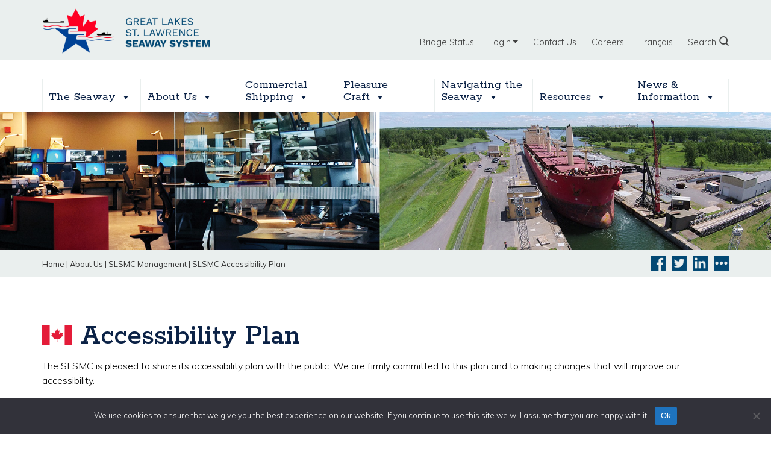

--- FILE ---
content_type: text/html; charset=UTF-8
request_url: https://greatlakes-seaway.com/en/about-us/slsmc-management/slsmc-accessibility-plan/
body_size: 14314
content:
<!DOCTYPE html>
<html lang="en-US">
<head>	
	<!-- Google tag (gtag.js) 20230519 mma --> 
<script async src="https://www.googletagmanager.com/gtag/js?id=G-5HLFBJXJY2"> </script>

<script> window.dataLayer = window.dataLayer || []; function gtag(){dataLayer.push(arguments);} 
gtag('js', new Date()); 
 gtag('config', 'G-5HLFBJXJY2');  </script>	
	
	
    <meta charset="UTF-8">
    
	<meta name="viewport" content="width=device-width, initial-scale=1, shrink-to-fit=no">

    <meta name="google-site-verification" content="UiF72K1grqVEviV8NcD8vZj7d_AWn3qQIK2Ogca6BnU" />

            <meta property="og:image" content="https://greatlakes-seaway.com/wp-content/uploads/2022/01/slsmc_log200.jpg" />
    
            <meta property="twitter:image" content="https://greatlakes-seaway.com/wp-content/uploads/2022/01/slsmc_log200.jpg" />
    
    <link rel="profile" href="http://gmpg.org/xfn/11">
    <script src="//platform-api.sharethis.com/js/sharethis.js#property=#{property?._id}&product=custom-share-buttons"></script>
	<meta name='robots' content='index, follow, max-image-preview:large, max-snippet:-1, max-video-preview:-1' />
	<style>img:is([sizes="auto" i], [sizes^="auto," i]) { contain-intrinsic-size: 3000px 1500px }</style>
	
	<!-- This site is optimized with the Yoast SEO plugin v26.7 - https://yoast.com/wordpress/plugins/seo/ -->
	<title>SLSMC Accessibility Plan - Great Lakes St. Lawrence Seaway System</title>
	<meta name="description" content="The SLSMC is pleased to share its accessibility plan with the public. We are firmly committed to this plan and to making changes that will improve our" />
	<link rel="canonical" href="https://greatlakes-seaway.com/en/about-us/slsmc-management/slsmc-accessibility-plan/" />
	<meta property="og:locale" content="en_US" />
	<meta property="og:type" content="article" />
	<meta property="og:title" content="SLSMC Accessibility Plan - Great Lakes St. Lawrence Seaway System" />
	<meta property="og:description" content="The SLSMC is pleased to share its accessibility plan with the public. We are firmly committed to this plan and to making changes that will improve our" />
	<meta property="og:url" content="https://greatlakes-seaway.com/en/about-us/slsmc-management/slsmc-accessibility-plan/" />
	<meta property="og:site_name" content="Great Lakes St. Lawrence Seaway System" />
	<meta property="article:modified_time" content="2025-06-02T13:22:13+00:00" />
	<meta property="og:image" content="https://greatlakes-seaway.com/wp-content/uploads/2022/01/slsmc_log200.jpg" />
	<meta property="og:image:width" content="240" />
	<meta property="og:image:height" content="242" />
	<meta property="og:image:type" content="image/jpeg" />
	<meta name="twitter:card" content="summary_large_image" />
	<meta name="twitter:image" content="https://greatlakes-seaway.com/wp-content/uploads/2022/01/slsmc_log200.jpg" />
	<meta name="twitter:label1" content="Est. reading time" />
	<meta name="twitter:data1" content="1 minute" />
	<script type="application/ld+json" class="yoast-schema-graph">{"@context":"https://schema.org","@graph":[{"@type":"WebPage","@id":"https://greatlakes-seaway.com/en/about-us/slsmc-management/slsmc-accessibility-plan/","url":"https://greatlakes-seaway.com/en/about-us/slsmc-management/slsmc-accessibility-plan/","name":"SLSMC Accessibility Plan - Great Lakes St. Lawrence Seaway System","isPartOf":{"@id":"https://grandslacs-voiemaritime.com/en/#website"},"datePublished":"2023-05-25T17:00:07+00:00","dateModified":"2025-06-02T13:22:13+00:00","description":"The SLSMC is pleased to share its accessibility plan with the public. We are firmly committed to this plan and to making changes that will improve our","breadcrumb":{"@id":"https://greatlakes-seaway.com/en/about-us/slsmc-management/slsmc-accessibility-plan/#breadcrumb"},"inLanguage":"en-US","potentialAction":[{"@type":"ReadAction","target":["https://greatlakes-seaway.com/en/about-us/slsmc-management/slsmc-accessibility-plan/"]}]},{"@type":"BreadcrumbList","@id":"https://greatlakes-seaway.com/en/about-us/slsmc-management/slsmc-accessibility-plan/#breadcrumb","itemListElement":[{"@type":"ListItem","position":1,"name":"Home","item":"https://grandslacs-voiemaritime.com/en/"},{"@type":"ListItem","position":2,"name":"About Us","item":"https://greatlakes-seaway.com/en/about-us/"},{"@type":"ListItem","position":3,"name":"SLSMC Management","item":"https://greatlakes-seaway.com/en/about-us/slsmc-management/"},{"@type":"ListItem","position":4,"name":"SLSMC Accessibility Plan"}]},{"@type":"WebSite","@id":"https://grandslacs-voiemaritime.com/en/#website","url":"https://grandslacs-voiemaritime.com/en/","name":"Great Lakes St. Lawrence Seaway System","description":"","publisher":{"@id":"https://grandslacs-voiemaritime.com/en/#organization"},"potentialAction":[{"@type":"SearchAction","target":{"@type":"EntryPoint","urlTemplate":"https://grandslacs-voiemaritime.com/en/?s={search_term_string}"},"query-input":{"@type":"PropertyValueSpecification","valueRequired":true,"valueName":"search_term_string"}}],"inLanguage":"en-US"},{"@type":"Organization","@id":"https://grandslacs-voiemaritime.com/en/#organization","name":"Great Lakes St. Lawrence Seaway System","url":"https://grandslacs-voiemaritime.com/en/","logo":{"@type":"ImageObject","inLanguage":"en-US","@id":"https://grandslacs-voiemaritime.com/en/#/schema/logo/image/","url":"https://grandslacs-voiemaritime.com/wp-content/uploads/2020/06/800x230-logo-en.png","contentUrl":"https://grandslacs-voiemaritime.com/wp-content/uploads/2020/06/800x230-logo-en.png","width":800,"height":230,"caption":"Great Lakes St. Lawrence Seaway System"},"image":{"@id":"https://grandslacs-voiemaritime.com/en/#/schema/logo/image/"}}]}</script>
	<!-- / Yoast SEO plugin. -->


<link rel='dns-prefetch' href='//use.fontawesome.com' />
<link rel="alternate" type="application/rss+xml" title="Great Lakes St. Lawrence Seaway System &raquo; Feed" href="https://greatlakes-seaway.com/en/feed/" />
<script type="text/javascript">
/* <![CDATA[ */
window._wpemojiSettings = {"baseUrl":"https:\/\/s.w.org\/images\/core\/emoji\/16.0.1\/72x72\/","ext":".png","svgUrl":"https:\/\/s.w.org\/images\/core\/emoji\/16.0.1\/svg\/","svgExt":".svg","source":{"concatemoji":"https:\/\/greatlakes-seaway.com\/wp-includes\/js\/wp-emoji-release.min.js?ver=6.8.3"}};
/*! This file is auto-generated */
!function(s,n){var o,i,e;function c(e){try{var t={supportTests:e,timestamp:(new Date).valueOf()};sessionStorage.setItem(o,JSON.stringify(t))}catch(e){}}function p(e,t,n){e.clearRect(0,0,e.canvas.width,e.canvas.height),e.fillText(t,0,0);var t=new Uint32Array(e.getImageData(0,0,e.canvas.width,e.canvas.height).data),a=(e.clearRect(0,0,e.canvas.width,e.canvas.height),e.fillText(n,0,0),new Uint32Array(e.getImageData(0,0,e.canvas.width,e.canvas.height).data));return t.every(function(e,t){return e===a[t]})}function u(e,t){e.clearRect(0,0,e.canvas.width,e.canvas.height),e.fillText(t,0,0);for(var n=e.getImageData(16,16,1,1),a=0;a<n.data.length;a++)if(0!==n.data[a])return!1;return!0}function f(e,t,n,a){switch(t){case"flag":return n(e,"\ud83c\udff3\ufe0f\u200d\u26a7\ufe0f","\ud83c\udff3\ufe0f\u200b\u26a7\ufe0f")?!1:!n(e,"\ud83c\udde8\ud83c\uddf6","\ud83c\udde8\u200b\ud83c\uddf6")&&!n(e,"\ud83c\udff4\udb40\udc67\udb40\udc62\udb40\udc65\udb40\udc6e\udb40\udc67\udb40\udc7f","\ud83c\udff4\u200b\udb40\udc67\u200b\udb40\udc62\u200b\udb40\udc65\u200b\udb40\udc6e\u200b\udb40\udc67\u200b\udb40\udc7f");case"emoji":return!a(e,"\ud83e\udedf")}return!1}function g(e,t,n,a){var r="undefined"!=typeof WorkerGlobalScope&&self instanceof WorkerGlobalScope?new OffscreenCanvas(300,150):s.createElement("canvas"),o=r.getContext("2d",{willReadFrequently:!0}),i=(o.textBaseline="top",o.font="600 32px Arial",{});return e.forEach(function(e){i[e]=t(o,e,n,a)}),i}function t(e){var t=s.createElement("script");t.src=e,t.defer=!0,s.head.appendChild(t)}"undefined"!=typeof Promise&&(o="wpEmojiSettingsSupports",i=["flag","emoji"],n.supports={everything:!0,everythingExceptFlag:!0},e=new Promise(function(e){s.addEventListener("DOMContentLoaded",e,{once:!0})}),new Promise(function(t){var n=function(){try{var e=JSON.parse(sessionStorage.getItem(o));if("object"==typeof e&&"number"==typeof e.timestamp&&(new Date).valueOf()<e.timestamp+604800&&"object"==typeof e.supportTests)return e.supportTests}catch(e){}return null}();if(!n){if("undefined"!=typeof Worker&&"undefined"!=typeof OffscreenCanvas&&"undefined"!=typeof URL&&URL.createObjectURL&&"undefined"!=typeof Blob)try{var e="postMessage("+g.toString()+"("+[JSON.stringify(i),f.toString(),p.toString(),u.toString()].join(",")+"));",a=new Blob([e],{type:"text/javascript"}),r=new Worker(URL.createObjectURL(a),{name:"wpTestEmojiSupports"});return void(r.onmessage=function(e){c(n=e.data),r.terminate(),t(n)})}catch(e){}c(n=g(i,f,p,u))}t(n)}).then(function(e){for(var t in e)n.supports[t]=e[t],n.supports.everything=n.supports.everything&&n.supports[t],"flag"!==t&&(n.supports.everythingExceptFlag=n.supports.everythingExceptFlag&&n.supports[t]);n.supports.everythingExceptFlag=n.supports.everythingExceptFlag&&!n.supports.flag,n.DOMReady=!1,n.readyCallback=function(){n.DOMReady=!0}}).then(function(){return e}).then(function(){var e;n.supports.everything||(n.readyCallback(),(e=n.source||{}).concatemoji?t(e.concatemoji):e.wpemoji&&e.twemoji&&(t(e.twemoji),t(e.wpemoji)))}))}((window,document),window._wpemojiSettings);
/* ]]> */
</script>
<link rel='stylesheet' id='mp-theme-css' href='https://greatlakes-seaway.com/wp-content/plugins/memberpress/css/ui/theme.css?ver=1.12.11' type='text/css' media='all' />
<style id='wp-emoji-styles-inline-css' type='text/css'>

	img.wp-smiley, img.emoji {
		display: inline !important;
		border: none !important;
		box-shadow: none !important;
		height: 1em !important;
		width: 1em !important;
		margin: 0 0.07em !important;
		vertical-align: -0.1em !important;
		background: none !important;
		padding: 0 !important;
	}
</style>
<link rel='stylesheet' id='wp-block-library-css' href='https://greatlakes-seaway.com/wp-includes/css/dist/block-library/style.min.css?ver=6.8.3' type='text/css' media='all' />
<style id='classic-theme-styles-inline-css' type='text/css'>
/*! This file is auto-generated */
.wp-block-button__link{color:#fff;background-color:#32373c;border-radius:9999px;box-shadow:none;text-decoration:none;padding:calc(.667em + 2px) calc(1.333em + 2px);font-size:1.125em}.wp-block-file__button{background:#32373c;color:#fff;text-decoration:none}
</style>
<link rel='stylesheet' id='wp-components-css' href='https://greatlakes-seaway.com/wp-includes/css/dist/components/style.min.css?ver=6.8.3' type='text/css' media='all' />
<link rel='stylesheet' id='wp-preferences-css' href='https://greatlakes-seaway.com/wp-includes/css/dist/preferences/style.min.css?ver=6.8.3' type='text/css' media='all' />
<link rel='stylesheet' id='wp-block-editor-css' href='https://greatlakes-seaway.com/wp-includes/css/dist/block-editor/style.min.css?ver=6.8.3' type='text/css' media='all' />
<link rel='stylesheet' id='popup-maker-block-library-style-css' href='https://greatlakes-seaway.com/wp-content/plugins/popup-maker/dist/packages/block-library-style.css?ver=dbea705cfafe089d65f1' type='text/css' media='all' />
<style id='global-styles-inline-css' type='text/css'>
:root{--wp--preset--aspect-ratio--square: 1;--wp--preset--aspect-ratio--4-3: 4/3;--wp--preset--aspect-ratio--3-4: 3/4;--wp--preset--aspect-ratio--3-2: 3/2;--wp--preset--aspect-ratio--2-3: 2/3;--wp--preset--aspect-ratio--16-9: 16/9;--wp--preset--aspect-ratio--9-16: 9/16;--wp--preset--color--black: #000000;--wp--preset--color--cyan-bluish-gray: #abb8c3;--wp--preset--color--white: #ffffff;--wp--preset--color--pale-pink: #f78da7;--wp--preset--color--vivid-red: #cf2e2e;--wp--preset--color--luminous-vivid-orange: #ff6900;--wp--preset--color--luminous-vivid-amber: #fcb900;--wp--preset--color--light-green-cyan: #7bdcb5;--wp--preset--color--vivid-green-cyan: #00d084;--wp--preset--color--pale-cyan-blue: #8ed1fc;--wp--preset--color--vivid-cyan-blue: #0693e3;--wp--preset--color--vivid-purple: #9b51e0;--wp--preset--gradient--vivid-cyan-blue-to-vivid-purple: linear-gradient(135deg,rgba(6,147,227,1) 0%,rgb(155,81,224) 100%);--wp--preset--gradient--light-green-cyan-to-vivid-green-cyan: linear-gradient(135deg,rgb(122,220,180) 0%,rgb(0,208,130) 100%);--wp--preset--gradient--luminous-vivid-amber-to-luminous-vivid-orange: linear-gradient(135deg,rgba(252,185,0,1) 0%,rgba(255,105,0,1) 100%);--wp--preset--gradient--luminous-vivid-orange-to-vivid-red: linear-gradient(135deg,rgba(255,105,0,1) 0%,rgb(207,46,46) 100%);--wp--preset--gradient--very-light-gray-to-cyan-bluish-gray: linear-gradient(135deg,rgb(238,238,238) 0%,rgb(169,184,195) 100%);--wp--preset--gradient--cool-to-warm-spectrum: linear-gradient(135deg,rgb(74,234,220) 0%,rgb(151,120,209) 20%,rgb(207,42,186) 40%,rgb(238,44,130) 60%,rgb(251,105,98) 80%,rgb(254,248,76) 100%);--wp--preset--gradient--blush-light-purple: linear-gradient(135deg,rgb(255,206,236) 0%,rgb(152,150,240) 100%);--wp--preset--gradient--blush-bordeaux: linear-gradient(135deg,rgb(254,205,165) 0%,rgb(254,45,45) 50%,rgb(107,0,62) 100%);--wp--preset--gradient--luminous-dusk: linear-gradient(135deg,rgb(255,203,112) 0%,rgb(199,81,192) 50%,rgb(65,88,208) 100%);--wp--preset--gradient--pale-ocean: linear-gradient(135deg,rgb(255,245,203) 0%,rgb(182,227,212) 50%,rgb(51,167,181) 100%);--wp--preset--gradient--electric-grass: linear-gradient(135deg,rgb(202,248,128) 0%,rgb(113,206,126) 100%);--wp--preset--gradient--midnight: linear-gradient(135deg,rgb(2,3,129) 0%,rgb(40,116,252) 100%);--wp--preset--font-size--small: 13px;--wp--preset--font-size--medium: 20px;--wp--preset--font-size--large: 36px;--wp--preset--font-size--x-large: 42px;--wp--preset--spacing--20: 0.44rem;--wp--preset--spacing--30: 0.67rem;--wp--preset--spacing--40: 1rem;--wp--preset--spacing--50: 1.5rem;--wp--preset--spacing--60: 2.25rem;--wp--preset--spacing--70: 3.38rem;--wp--preset--spacing--80: 5.06rem;--wp--preset--shadow--natural: 6px 6px 9px rgba(0, 0, 0, 0.2);--wp--preset--shadow--deep: 12px 12px 50px rgba(0, 0, 0, 0.4);--wp--preset--shadow--sharp: 6px 6px 0px rgba(0, 0, 0, 0.2);--wp--preset--shadow--outlined: 6px 6px 0px -3px rgba(255, 255, 255, 1), 6px 6px rgba(0, 0, 0, 1);--wp--preset--shadow--crisp: 6px 6px 0px rgba(0, 0, 0, 1);}:where(.is-layout-flex){gap: 0.5em;}:where(.is-layout-grid){gap: 0.5em;}body .is-layout-flex{display: flex;}.is-layout-flex{flex-wrap: wrap;align-items: center;}.is-layout-flex > :is(*, div){margin: 0;}body .is-layout-grid{display: grid;}.is-layout-grid > :is(*, div){margin: 0;}:where(.wp-block-columns.is-layout-flex){gap: 2em;}:where(.wp-block-columns.is-layout-grid){gap: 2em;}:where(.wp-block-post-template.is-layout-flex){gap: 1.25em;}:where(.wp-block-post-template.is-layout-grid){gap: 1.25em;}.has-black-color{color: var(--wp--preset--color--black) !important;}.has-cyan-bluish-gray-color{color: var(--wp--preset--color--cyan-bluish-gray) !important;}.has-white-color{color: var(--wp--preset--color--white) !important;}.has-pale-pink-color{color: var(--wp--preset--color--pale-pink) !important;}.has-vivid-red-color{color: var(--wp--preset--color--vivid-red) !important;}.has-luminous-vivid-orange-color{color: var(--wp--preset--color--luminous-vivid-orange) !important;}.has-luminous-vivid-amber-color{color: var(--wp--preset--color--luminous-vivid-amber) !important;}.has-light-green-cyan-color{color: var(--wp--preset--color--light-green-cyan) !important;}.has-vivid-green-cyan-color{color: var(--wp--preset--color--vivid-green-cyan) !important;}.has-pale-cyan-blue-color{color: var(--wp--preset--color--pale-cyan-blue) !important;}.has-vivid-cyan-blue-color{color: var(--wp--preset--color--vivid-cyan-blue) !important;}.has-vivid-purple-color{color: var(--wp--preset--color--vivid-purple) !important;}.has-black-background-color{background-color: var(--wp--preset--color--black) !important;}.has-cyan-bluish-gray-background-color{background-color: var(--wp--preset--color--cyan-bluish-gray) !important;}.has-white-background-color{background-color: var(--wp--preset--color--white) !important;}.has-pale-pink-background-color{background-color: var(--wp--preset--color--pale-pink) !important;}.has-vivid-red-background-color{background-color: var(--wp--preset--color--vivid-red) !important;}.has-luminous-vivid-orange-background-color{background-color: var(--wp--preset--color--luminous-vivid-orange) !important;}.has-luminous-vivid-amber-background-color{background-color: var(--wp--preset--color--luminous-vivid-amber) !important;}.has-light-green-cyan-background-color{background-color: var(--wp--preset--color--light-green-cyan) !important;}.has-vivid-green-cyan-background-color{background-color: var(--wp--preset--color--vivid-green-cyan) !important;}.has-pale-cyan-blue-background-color{background-color: var(--wp--preset--color--pale-cyan-blue) !important;}.has-vivid-cyan-blue-background-color{background-color: var(--wp--preset--color--vivid-cyan-blue) !important;}.has-vivid-purple-background-color{background-color: var(--wp--preset--color--vivid-purple) !important;}.has-black-border-color{border-color: var(--wp--preset--color--black) !important;}.has-cyan-bluish-gray-border-color{border-color: var(--wp--preset--color--cyan-bluish-gray) !important;}.has-white-border-color{border-color: var(--wp--preset--color--white) !important;}.has-pale-pink-border-color{border-color: var(--wp--preset--color--pale-pink) !important;}.has-vivid-red-border-color{border-color: var(--wp--preset--color--vivid-red) !important;}.has-luminous-vivid-orange-border-color{border-color: var(--wp--preset--color--luminous-vivid-orange) !important;}.has-luminous-vivid-amber-border-color{border-color: var(--wp--preset--color--luminous-vivid-amber) !important;}.has-light-green-cyan-border-color{border-color: var(--wp--preset--color--light-green-cyan) !important;}.has-vivid-green-cyan-border-color{border-color: var(--wp--preset--color--vivid-green-cyan) !important;}.has-pale-cyan-blue-border-color{border-color: var(--wp--preset--color--pale-cyan-blue) !important;}.has-vivid-cyan-blue-border-color{border-color: var(--wp--preset--color--vivid-cyan-blue) !important;}.has-vivid-purple-border-color{border-color: var(--wp--preset--color--vivid-purple) !important;}.has-vivid-cyan-blue-to-vivid-purple-gradient-background{background: var(--wp--preset--gradient--vivid-cyan-blue-to-vivid-purple) !important;}.has-light-green-cyan-to-vivid-green-cyan-gradient-background{background: var(--wp--preset--gradient--light-green-cyan-to-vivid-green-cyan) !important;}.has-luminous-vivid-amber-to-luminous-vivid-orange-gradient-background{background: var(--wp--preset--gradient--luminous-vivid-amber-to-luminous-vivid-orange) !important;}.has-luminous-vivid-orange-to-vivid-red-gradient-background{background: var(--wp--preset--gradient--luminous-vivid-orange-to-vivid-red) !important;}.has-very-light-gray-to-cyan-bluish-gray-gradient-background{background: var(--wp--preset--gradient--very-light-gray-to-cyan-bluish-gray) !important;}.has-cool-to-warm-spectrum-gradient-background{background: var(--wp--preset--gradient--cool-to-warm-spectrum) !important;}.has-blush-light-purple-gradient-background{background: var(--wp--preset--gradient--blush-light-purple) !important;}.has-blush-bordeaux-gradient-background{background: var(--wp--preset--gradient--blush-bordeaux) !important;}.has-luminous-dusk-gradient-background{background: var(--wp--preset--gradient--luminous-dusk) !important;}.has-pale-ocean-gradient-background{background: var(--wp--preset--gradient--pale-ocean) !important;}.has-electric-grass-gradient-background{background: var(--wp--preset--gradient--electric-grass) !important;}.has-midnight-gradient-background{background: var(--wp--preset--gradient--midnight) !important;}.has-small-font-size{font-size: var(--wp--preset--font-size--small) !important;}.has-medium-font-size{font-size: var(--wp--preset--font-size--medium) !important;}.has-large-font-size{font-size: var(--wp--preset--font-size--large) !important;}.has-x-large-font-size{font-size: var(--wp--preset--font-size--x-large) !important;}
:where(.wp-block-post-template.is-layout-flex){gap: 1.25em;}:where(.wp-block-post-template.is-layout-grid){gap: 1.25em;}
:where(.wp-block-columns.is-layout-flex){gap: 2em;}:where(.wp-block-columns.is-layout-grid){gap: 2em;}
:root :where(.wp-block-pullquote){font-size: 1.5em;line-height: 1.6;}
</style>
<link rel='stylesheet' id='cookie-notice-front-css' href='https://greatlakes-seaway.com/wp-content/plugins/cookie-notice/css/front.min.css?ver=2.5.11' type='text/css' media='all' />
<link rel='stylesheet' id='settings-page-css' href='https://greatlakes-seaway.com/wp-content/plugins/memberpress-sync-main/public/css/settings-page-public.css?ver=1.0.0' type='text/css' media='all' />
<link rel='stylesheet' id='wpml-menu-item-0-css' href='https://greatlakes-seaway.com/wp-content/plugins/sitepress-multilingual-cms/templates/language-switchers/menu-item/style.min.css?ver=1' type='text/css' media='all' />
<link rel='stylesheet' id='megamenu-css' href='https://greatlakes-seaway.com/wp-content/uploads/maxmegamenu/style_en.css?ver=cf87cb' type='text/css' media='all' />
<link rel='stylesheet' id='dashicons-css' href='https://greatlakes-seaway.com/wp-includes/css/dashicons.min.css?ver=6.8.3' type='text/css' media='all' />
<link rel='stylesheet' id='wppopups-base-css' href='https://greatlakes-seaway.com/wp-content/plugins/wp-popups-lite/src/assets/css/wppopups-base.css?ver=2.2.0.3' type='text/css' media='all' />
<link rel='stylesheet' id='understrap-styles-css' href='https://greatlakes-seaway.com/wp-content/themes/slsmc/css/theme.min.css?ver=1.0.1568810122' type='text/css' media='screen' />
<link rel='stylesheet' id='magnific-popup-styles-css' href='https://greatlakes-seaway.com/wp-content/themes/slsmc/js/magnific-popup/magnific-popup.css' type='text/css' media='screen' />
<link rel='stylesheet' id='slick-slider-styles-core-css' href='https://greatlakes-seaway.com/wp-content/themes/slsmc/js/slick/slick.css' type='text/css' media='screen' />
<link rel='stylesheet' id='slick-slider-styles-theme-css' href='https://greatlakes-seaway.com/wp-content/themes/slsmc/js/slick/slick-theme.css' type='text/css' media='screen' />
<link rel='stylesheet' id='slsmc-css' href='https://greatlakes-seaway.com/wp-content/themes/slsmc/css/slsmc.css' type='text/css' media='screen' />
<link rel='stylesheet' id='slsmc-queries-css' href='https://greatlakes-seaway.com/wp-content/themes/slsmc/css/slsmc-queries.css' type='text/css' media='screen' />
<link rel='stylesheet' id='slsmc-print-css' href='https://greatlakes-seaway.com/wp-content/themes/slsmc/css/print.css' type='text/css' media='print' />
<link rel='stylesheet' id='slb_core-css' href='https://greatlakes-seaway.com/wp-content/plugins/simple-lightbox/client/css/app.css?ver=2.9.4' type='text/css' media='all' />
<link rel='stylesheet' id='searchwp-forms-css' href='https://greatlakes-seaway.com/wp-content/plugins/searchwp/assets/css/frontend/search-forms.min.css?ver=4.5.6' type='text/css' media='all' />
<link rel='stylesheet' id='bfa-font-awesome-css' href='https://use.fontawesome.com/releases/v5.15.4/css/all.css?ver=2.0.3' type='text/css' media='all' />
<link rel='stylesheet' id='bfa-font-awesome-v4-shim-css' href='https://use.fontawesome.com/releases/v5.15.4/css/v4-shims.css?ver=2.0.3' type='text/css' media='all' />
<style id='bfa-font-awesome-v4-shim-inline-css' type='text/css'>

			@font-face {
				font-family: 'FontAwesome';
				src: url('https://use.fontawesome.com/releases/v5.15.4/webfonts/fa-brands-400.eot'),
				url('https://use.fontawesome.com/releases/v5.15.4/webfonts/fa-brands-400.eot?#iefix') format('embedded-opentype'),
				url('https://use.fontawesome.com/releases/v5.15.4/webfonts/fa-brands-400.woff2') format('woff2'),
				url('https://use.fontawesome.com/releases/v5.15.4/webfonts/fa-brands-400.woff') format('woff'),
				url('https://use.fontawesome.com/releases/v5.15.4/webfonts/fa-brands-400.ttf') format('truetype'),
				url('https://use.fontawesome.com/releases/v5.15.4/webfonts/fa-brands-400.svg#fontawesome') format('svg');
			}

			@font-face {
				font-family: 'FontAwesome';
				src: url('https://use.fontawesome.com/releases/v5.15.4/webfonts/fa-solid-900.eot'),
				url('https://use.fontawesome.com/releases/v5.15.4/webfonts/fa-solid-900.eot?#iefix') format('embedded-opentype'),
				url('https://use.fontawesome.com/releases/v5.15.4/webfonts/fa-solid-900.woff2') format('woff2'),
				url('https://use.fontawesome.com/releases/v5.15.4/webfonts/fa-solid-900.woff') format('woff'),
				url('https://use.fontawesome.com/releases/v5.15.4/webfonts/fa-solid-900.ttf') format('truetype'),
				url('https://use.fontawesome.com/releases/v5.15.4/webfonts/fa-solid-900.svg#fontawesome') format('svg');
			}

			@font-face {
				font-family: 'FontAwesome';
				src: url('https://use.fontawesome.com/releases/v5.15.4/webfonts/fa-regular-400.eot'),
				url('https://use.fontawesome.com/releases/v5.15.4/webfonts/fa-regular-400.eot?#iefix') format('embedded-opentype'),
				url('https://use.fontawesome.com/releases/v5.15.4/webfonts/fa-regular-400.woff2') format('woff2'),
				url('https://use.fontawesome.com/releases/v5.15.4/webfonts/fa-regular-400.woff') format('woff'),
				url('https://use.fontawesome.com/releases/v5.15.4/webfonts/fa-regular-400.ttf') format('truetype'),
				url('https://use.fontawesome.com/releases/v5.15.4/webfonts/fa-regular-400.svg#fontawesome') format('svg');
				unicode-range: U+F004-F005,U+F007,U+F017,U+F022,U+F024,U+F02E,U+F03E,U+F044,U+F057-F059,U+F06E,U+F070,U+F075,U+F07B-F07C,U+F080,U+F086,U+F089,U+F094,U+F09D,U+F0A0,U+F0A4-F0A7,U+F0C5,U+F0C7-F0C8,U+F0E0,U+F0EB,U+F0F3,U+F0F8,U+F0FE,U+F111,U+F118-F11A,U+F11C,U+F133,U+F144,U+F146,U+F14A,U+F14D-F14E,U+F150-F152,U+F15B-F15C,U+F164-F165,U+F185-F186,U+F191-F192,U+F1AD,U+F1C1-F1C9,U+F1CD,U+F1D8,U+F1E3,U+F1EA,U+F1F6,U+F1F9,U+F20A,U+F247-F249,U+F24D,U+F254-F25B,U+F25D,U+F267,U+F271-F274,U+F279,U+F28B,U+F28D,U+F2B5-F2B6,U+F2B9,U+F2BB,U+F2BD,U+F2C1-F2C2,U+F2D0,U+F2D2,U+F2DC,U+F2ED,U+F328,U+F358-F35B,U+F3A5,U+F3D1,U+F410,U+F4AD;
			}
		
</style>
<script type="text/javascript" src="https://greatlakes-seaway.com/wp-includes/js/jquery/jquery.min.js?ver=3.7.1" id="jquery-core-js"></script>
<script type="text/javascript" src="https://greatlakes-seaway.com/wp-includes/js/jquery/jquery-migrate.min.js?ver=3.4.1" id="jquery-migrate-js"></script>
<script type="text/javascript" id="cookie-notice-front-js-before">
/* <![CDATA[ */
var cnArgs = {"ajaxUrl":"https:\/\/greatlakes-seaway.com\/wp-admin\/admin-ajax.php","nonce":"d9fa25fd29","hideEffect":"fade","position":"bottom","onScroll":false,"onScrollOffset":100,"onClick":false,"cookieName":"cookie_notice_accepted","cookieTime":2592000,"cookieTimeRejected":2592000,"globalCookie":false,"redirection":false,"cache":true,"revokeCookies":false,"revokeCookiesOpt":"automatic"};
/* ]]> */
</script>
<script type="text/javascript" src="https://greatlakes-seaway.com/wp-content/plugins/cookie-notice/js/front.min.js?ver=2.5.11" id="cookie-notice-front-js"></script>
<script type="text/javascript" src="https://greatlakes-seaway.com/wp-content/plugins/memberpress-sync-main/public/js/settings-page-public.js?ver=1.0.0" id="settings-page-js"></script>
<script type="text/javascript" src="https://greatlakes-seaway.com/wp-content/themes/slsmc/js/magnific-popup/jquery.magnific-popup.min.js?ver=6.8.3" id="magnific-popup-js"></script>
<script type="text/javascript" src="https://greatlakes-seaway.com/wp-content/themes/slsmc/js/slick/slick.min.js?ver=6.8.3" id="slick-slider-js"></script>
<script type="text/javascript" src="https://greatlakes-seaway.com/wp-content/themes/slsmc/js/slsmc.js?ver=6.8.3" id="slsmc-js"></script>
<link rel="https://api.w.org/" href="https://greatlakes-seaway.com/en/wp-json/" /><link rel="alternate" title="JSON" type="application/json" href="https://greatlakes-seaway.com/en/wp-json/wp/v2/pages/27681" /><link rel="EditURI" type="application/rsd+xml" title="RSD" href="https://greatlakes-seaway.com/xmlrpc.php?rsd" />
<link rel='shortlink' href='https://greatlakes-seaway.com/en/?p=27681' />
<link rel="alternate" title="oEmbed (JSON)" type="application/json+oembed" href="https://greatlakes-seaway.com/en/wp-json/oembed/1.0/embed?url=https%3A%2F%2Fgreatlakes-seaway.com%2Fen%2Fabout-us%2Fslsmc-management%2Fslsmc-accessibility-plan%2F" />
<link rel="alternate" title="oEmbed (XML)" type="text/xml+oembed" href="https://greatlakes-seaway.com/en/wp-json/oembed/1.0/embed?url=https%3A%2F%2Fgreatlakes-seaway.com%2Fen%2Fabout-us%2Fslsmc-management%2Fslsmc-accessibility-plan%2F&#038;format=xml" />
<meta name="generator" content="WPML ver:4.8.6 stt:1,4;" />
<link rel="alternate" href="https://greatlakes-seaway.com/about-us/slsmc-management/slsmc-accessibility-plan/" hreflang="en-CA" /><link rel="alternate" href="https://greatlakes-seaway.com/about-us/slsmc-management/slsmc-accessibility-plan/" hreflang="x-default" /><link rel="alternate" href="https://grandslacs-voiemaritime.com/about-us/slsmc-management/slsmc-accessibility-plan/" hreflang="fr-CA" /><meta name="mobile-web-app-capable" content="yes">
<meta name="apple-mobile-web-app-capable" content="yes">
<meta name="apple-mobile-web-app-title" content="Great Lakes St. Lawrence Seaway System - ">
		<style type="text/css" id="wp-custom-css">
			.mepr-nav-item.mepr-subscriptions {
	display: none;
}

.mepr-nav-item.mepr-payments {
	display: none;
}
	
body.page-id-16883 button {display: none !important;} 

body.page-id-16892 button {display: none !important;} 

.envira-close-button ,
.envirabox-item envirabox-close envirabox-button--close {
    display: none !important;
    visibility: hidden !important;
    opacity: 0 !important;
}

		</style>
		<style type="text/css">/** Mega Menu CSS: fs **/</style>
</head>

<body class="wp-singular page-template-default page page-id-27681 page-child parent-pageid-70 wp-embed-responsive wp-theme-slsmc multiple-domain-greatlakes-seaway-com cookies-not-set sp-easy-accordion-enabled mega-menu-primary lang-en">

<div class="site" id="page">

<main> <!-- mma added 20230524 -->
	<!-- ******************* The Navbar Area ******************* -->
	<div id="wrapper-navbar" itemscope itemtype="http://schema.org/WebSite">

		<a class="skip-link sr-only sr-only-focusable" href="#content">Skip to content</a>

		

		<div class="container" id="headernav-container">

            <div class="row">

                                <div class="col-sm-12 col-md-5 col-lg-5 col-xl-6 col-first">
                    <h1 id="home-logo"><a href="https://greatlakes-seaway.com/en/"><img src="https://greatlakes-seaway.com/wp-content/themes/slsmc/images/800x230-logo-en.png" alt="Back to Home" /><span>St. Lawrence Seaway Management Corporation</span></a></h1>
                </div>

                <div class="col-sm-12 col-md-7 col-lg-7 col-xl-6 col-second">
                    
                 
                    <!-- UTILITY MENU BEGINS -->
                    <div class="utility-menu-container">

                    <div class="menu-utility-menu-container"><ul id="menu-utility-menu" class="menu"><li itemscope="itemscope" itemtype="https://www.schema.org/SiteNavigationElement" id="menu-item-18337" class="menu-item menu-item-type-post_type menu-item-object-page menu-item-18337 nav-item"><a title="Bridge Status" href="https://greatlakes-seaway.com/en/recreational-boating/bridge-status/" class="nav-link">Bridge Status</a></li>
<li itemscope="itemscope" itemtype="https://www.schema.org/SiteNavigationElement" id="menu-item-379" class="menu-item menu-item-type-post_type menu-item-object-page menu-item-has-children dropdown menu-item-379 nav-item"><a title="Login" href="#" data-toggle="dropdown" aria-haspopup="true" aria-expanded="false" class="dropdown-toggle nav-link" id="menu-item-dropdown-379">Login</a>
<ul class="dropdown-menu" aria-labelledby="menu-item-dropdown-379" role="menu">
	<li itemscope="itemscope" itemtype="https://www.schema.org/SiteNavigationElement" id="menu-item-48113" class="menu-item menu-item-type-custom menu-item-object-custom menu-item-48113 nav-item"><a title="Commercial Customer" href="https://greatlakes-seaway.com/en/seaway-business-applications/" class="dropdown-item">Commercial Customer</a></li>
	<li itemscope="itemscope" itemtype="https://www.schema.org/SiteNavigationElement" id="menu-item-48112" class="menu-item menu-item-type-post_type menu-item-object-page menu-item-48112 nav-item"><a title="Pleasure Craft User" href="https://greatlakes-seaway.com/en/recreational-boating/lockage-booking/" class="dropdown-item">Pleasure Craft User</a></li>
</ul>
</li>
<li itemscope="itemscope" itemtype="https://www.schema.org/SiteNavigationElement" id="menu-item-40" class="menu-item menu-item-type-post_type menu-item-object-page menu-item-40 nav-item"><a title="Contact Us" href="https://greatlakes-seaway.com/en/contact-us/" class="nav-link">Contact Us</a></li>
<li itemscope="itemscope" itemtype="https://www.schema.org/SiteNavigationElement" id="menu-item-26250" class="menu-item menu-item-type-post_type menu-item-object-page menu-item-26250 nav-item"><a title="Careers" href="https://greatlakes-seaway.com/en/about-us/careers/" class="nav-link">Careers</a></li>
<li itemscope="itemscope" itemtype="https://www.schema.org/SiteNavigationElement" id="menu-item-wpml-ls-3-fr" class="menu-item wpml-ls-slot-3 wpml-ls-item wpml-ls-item-fr wpml-ls-menu-item wpml-ls-first-item wpml-ls-last-item menu-item-type-wpml_ls_menu_item menu-item-object-wpml_ls_menu_item menu-item-wpml-ls-3-fr nav-item"><a title="Switch to Français" href="https://greatlakes-seaway.com/fr/a-propos/corporation-de-gestion-de-la-voie-maritime-du-saint-laurent/cgvmsl-plan-daccessibilite/" class="nav-link" aria-label="Switch to Français" role="menuitem"><span class="wpml-ls-native" lang="fr">Français</span></a></li>
<li class="menu-item menu-item-type-custom menu-item-object-custom nav-item"><a class="nav-link search-popuplink-modal" href="#search-form"><span>Search</span><img class="search-icon" src="https://greatlakes-seaway.com/wp-content/themes/slsmc/images/200x200-search-icon.png" alt="Search Site" /></a></li></ul></div>                    </div><!-- .utility-menu-container -->

                    <!-- Search Form box (for pop-up only) -->
                    <div id="search-form" class="mfp-hide zoom-anim-dialog">
                        
<form method="get" id="searchform" action="https://greatlakes-seaway.com/en/" role="search">
	<label class="sr-only" for="s">Search site</label>
	<div class="input-group">
		<input class="field form-control" id="s" name="s" type="text"
			placeholder="Search site&hellip;" value="">
		<span class="input-group-append">
			<input class="submit btn btn-primary" id="searchsubmit" name="submit" type="submit"
			value="Search site">
		</span>
	</div>
</form>                        <button title="Close (Esc)" type="button" class="mfp-close">×</button>
                    </div>

                    <!-- UTILITY MENU ENDS -->

                </div><!-- .col-md-6 --> 

            </div><!-- .row -->

            <div class="row" id="main-menu-row">

                <div class="col-md-12" id="main-menu-col">

                    <!-- MAIN MENU BEGINS -->
                    <div class="main-menu-container">

                    <div id="mega-menu-wrap-primary" class="mega-menu-wrap"><div class="mega-menu-toggle"><div class="mega-toggle-blocks-left"></div><div class="mega-toggle-blocks-center"><div class='mega-toggle-block mega-menu-toggle-block mega-toggle-block-1' id='mega-toggle-block-1' tabindex='0'><span class='mega-toggle-label' role='button' aria-expanded='false'><span class='mega-toggle-label-closed'>Menu</span><span class='mega-toggle-label-open'>Menu</span></span></div></div><div class="mega-toggle-blocks-right"></div></div><ul id="mega-menu-primary" class="mega-menu max-mega-menu mega-menu-horizontal mega-no-js" data-event="hover_intent" data-effect="fade_up" data-effect-speed="200" data-effect-mobile="slide" data-effect-speed-mobile="200" data-mobile-force-width="false" data-second-click="go" data-document-click="collapse" data-vertical-behaviour="standard" data-breakpoint="1199" data-unbind="true" data-mobile-state="collapse_all" data-mobile-direction="vertical" data-hover-intent-timeout="300" data-hover-intent-interval="100"><li class="mega-menu-item mega-menu-item-type-custom mega-menu-item-object-custom mega-menu-item-has-children mega-menu-megamenu mega-menu-grid mega-align-bottom-left mega-menu-grid mega-menu-item-12159" id="mega-menu-item-12159"><a class="mega-menu-link" href="#" aria-expanded="false" tabindex="0"><br />The Seaway<span class="mega-indicator" aria-hidden="true"></span></a>
<ul class="mega-sub-menu" role='presentation'>
<li class="mega-menu-row" id="mega-menu-12159-0">
	<ul class="mega-sub-menu" style='--columns:12' role='presentation'>
<li class="mega-menu-column mega-menu-columns-3-of-12" style="--columns:12; --span:3" id="mega-menu-12159-0-0">
		<ul class="mega-sub-menu">
<li class="mega-header-level2 mega-menu-item mega-menu-item-type-post_type mega-menu-item-object-page mega-menu-item-12158 header-level2" id="mega-menu-item-12158"><a class="mega-menu-link" href="https://greatlakes-seaway.com/en/the-seaway/">The Seaway</a></li><li class="mega-header-level2 mega-menu-item mega-menu-item-type-post_type mega-menu-item-object-page mega-menu-item-5173 header-level2" id="mega-menu-item-5173"><a class="mega-menu-link" href="https://greatlakes-seaway.com/en/for-our-communities/benefits-of-shipping/">Benefits of Shipping</a></li><li class="mega-header-level2 mega-menu-item mega-menu-item-type-post_type mega-menu-item-object-page mega-menu-item-42641 header-level2" id="mega-menu-item-42641"><a class="mega-menu-link" href="https://greatlakes-seaway.com/en/the-seaway/economic-impacts/">Economic Impacts</a></li><li class="mega-header-level2 mega-menu-item mega-menu-item-type-post_type mega-menu-item-object-page mega-menu-item-67 header-level2" id="mega-menu-item-67"><a class="mega-menu-link" href="https://greatlakes-seaway.com/en/the-seaway/a-recreational-treasure/">A Recreational Treasure</a></li><li class="mega-header-level2 mega-menu-item mega-menu-item-type-post_type mega-menu-item-object-page mega-menu-item-66 header-level2" id="mega-menu-item-66"><a class="mega-menu-link" href="https://greatlakes-seaway.com/en/the-seaway/300-years-history/">300 Years History</a></li><li class="mega-header-level2 mega-menu-item mega-menu-item-type-post_type mega-menu-item-object-page mega-menu-item-65 header-level2" id="mega-menu-item-65"><a class="mega-menu-link" href="https://greatlakes-seaway.com/en/the-seaway/our-locks-and-channels/">Our Locks and Channels</a></li>		</ul>
</li><li class="mega-menu-column mega-menu-columns-3-of-12" style="--columns:12; --span:3" id="mega-menu-12159-0-1">
		<ul class="mega-sub-menu">
<li class="mega-header-level2 mega-menu-item mega-menu-item-type-post_type mega-menu-item-object-page mega-menu-item-has-children mega-menu-item-64 header-level2" id="mega-menu-item-64"><a class="mega-menu-link" href="https://greatlakes-seaway.com/en/the-seaway/facts-figures/">Facts &#038; Figures<span class="mega-indicator" aria-hidden="true"></span></a>
			<ul class="mega-sub-menu">
<li class="mega-header-level3 mega-menu-item mega-menu-item-type-post_type mega-menu-item-object-page mega-menu-item-63 header-level3" id="mega-menu-item-63"><a class="mega-menu-link" href="https://greatlakes-seaway.com/en/the-seaway/facts-figures/traffic-reports/">Traffic Reports</a></li><li class="mega-header-level3 mega-menu-item mega-menu-item-type-post_type mega-menu-item-object-page mega-menu-item-62 header-level3" id="mega-menu-item-62"><a class="mega-menu-link" href="https://greatlakes-seaway.com/en/the-seaway/facts-figures/commodities/">Commodities</a></li><li class="mega-header-level3 mega-menu-item mega-menu-item-type-post_type mega-menu-item-object-page mega-menu-item-61 header-level3" id="mega-menu-item-61"><a class="mega-menu-link" href="https://greatlakes-seaway.com/en/the-seaway/facts-figures/tonnage/">Tonnage</a></li>			</ul>
</li>		</ul>
</li>	</ul>
</li><li class="mega-menu-row" id="mega-menu-12159-1">
	<ul class="mega-sub-menu" style='--columns:12' role='presentation'>
<li class="mega-menu-column mega-menu-columns-3-of-12" style="--columns:12; --span:3" id="mega-menu-12159-1-0"></li>	</ul>
</li></ul>
</li><li class="mega-menu-item mega-menu-item-type-custom mega-menu-item-object-custom mega-current-menu-ancestor mega-menu-item-has-children mega-menu-megamenu mega-menu-grid mega-align-bottom-left mega-menu-grid mega-menu-item-12197" id="mega-menu-item-12197"><a class="mega-menu-link" href="#" aria-expanded="false" tabindex="0"><br /> About Us<span class="mega-indicator" aria-hidden="true"></span></a>
<ul class="mega-sub-menu" role='presentation'>
<li class="mega-menu-row" id="mega-menu-12197-0">
	<ul class="mega-sub-menu" style='--columns:12' role='presentation'>
<li class="mega-menu-column mega-menu-columns-3-of-12" style="--columns:12; --span:3" id="mega-menu-12197-0-0">
		<ul class="mega-sub-menu">
<li class="mega-header-level2 mega-menu-item mega-menu-item-type-post_type mega-menu-item-object-page mega-current-page-ancestor mega-menu-item-35 header-level2" id="mega-menu-item-35"><a class="mega-menu-link" href="https://greatlakes-seaway.com/en/about-us/">About Us</a></li>		</ul>
</li><li class="mega-menu-column mega-menu-columns-3-of-12" style="--columns:12; --span:3" id="mega-menu-12197-0-1">
		<ul class="mega-sub-menu">
<li class="mega-header-level2 mega-menu-item mega-menu-item-type-post_type mega-menu-item-object-page mega-current-page-ancestor mega-current-menu-ancestor mega-current-menu-parent mega-current-page-parent mega-current_page_parent mega-current_page_ancestor mega-menu-item-has-children mega-menu-item-101 header-level2" id="mega-menu-item-101"><a class="mega-menu-link" href="https://greatlakes-seaway.com/en/about-us/slsmc-management/">SLSMC Management<span class="mega-indicator" aria-hidden="true"></span></a>
			<ul class="mega-sub-menu">
<li class="mega-header-level3 mega-menu-item mega-menu-item-type-post_type mega-menu-item-object-page mega-menu-item-46865 header-level3" id="mega-menu-item-46865"><a class="mega-menu-link" href="https://greatlakes-seaway.com/en/about-us/slsmc-management/slsmc-team/">President and Board</a></li><li class="mega-header-level3 mega-menu-item mega-menu-item-type-post_type mega-menu-item-object-page mega-menu-item-102 header-level3" id="mega-menu-item-102"><a class="mega-menu-link" href="https://greatlakes-seaway.com/en/about-us/slsmc-management/annual-corporate-summaries/">Annual Corporate Summaries</a></li><li class="mega-header-level3 mega-menu-item mega-menu-item-type-post_type mega-menu-item-object-page mega-menu-item-104 header-level3" id="mega-menu-item-104"><a class="mega-menu-link" href="https://greatlakes-seaway.com/en/about-us/slsmc-management/corporate-social-responsibility/">Corporate Social Responsibility</a></li><li class="mega-header-level3 mega-menu-item mega-menu-item-type-custom mega-menu-item-object-custom mega-menu-item-42525 header-level3" id="mega-menu-item-42525"><a class="mega-menu-link" href="https://greatlakes-seaway.com/wp-content/uploads/2025/09/Environmental_Policy.pdf">-- Environmental Policy</a></li><li class="mega-header-level3 mega-menu-item mega-menu-item-type-post_type mega-menu-item-object-page mega-current-menu-item mega-page_item mega-page-item-27681 mega-current_page_item mega-menu-item-27692 header-level3" id="mega-menu-item-27692"><a class="mega-menu-link" href="https://greatlakes-seaway.com/en/about-us/slsmc-management/slsmc-accessibility-plan/" aria-current="page">Accessibility Plan</a></li><li class="mega-header-level3 mega-menu-item mega-menu-item-type-post_type mega-menu-item-object-page mega-menu-item-107 header-level3" id="mega-menu-item-107"><a class="mega-menu-link" href="https://greatlakes-seaway.com/en/about-us/slsmc-management/procurement/">Procurement</a></li><li class="mega-header-level3 mega-menu-item mega-menu-item-type-post_type mega-menu-item-object-page mega-menu-item-103 header-level3" id="mega-menu-item-103"><a class="mega-menu-link" href="https://greatlakes-seaway.com/en/about-us/slsmc-management/asset-renewal/">Asset Renewal</a></li><li class="mega-header-level3 mega-menu-item mega-menu-item-type-post_type mega-menu-item-object-page mega-menu-item-105 header-level3" id="mega-menu-item-105"><a class="mega-menu-link" href="https://greatlakes-seaway.com/en/about-us/slsmc-management/film-requests/">Film Requests</a></li>			</ul>
</li>		</ul>
</li><li class="mega-menu-column mega-menu-columns-3-of-12" style="--columns:12; --span:3" id="mega-menu-12197-0-2">
		<ul class="mega-sub-menu">
<li class="mega-header-level2 mega-menu-item mega-menu-item-type-post_type mega-menu-item-object-page mega-menu-item-has-children mega-menu-item-92 header-level2" id="mega-menu-item-92"><a class="mega-menu-link" href="https://greatlakes-seaway.com/en/about-us/gls-management/">GLS Management<span class="mega-indicator" aria-hidden="true"></span></a>
			<ul class="mega-sub-menu">
<li class="mega-header-level3 mega-menu-item mega-menu-item-type-post_type mega-menu-item-object-page mega-menu-item-48076 header-level3" id="mega-menu-item-48076"><a class="mega-menu-link" href="https://greatlakes-seaway.com/en/about-us/gls-management/gls-administrator/">GLS Administrator</a></li><li class="mega-header-level3 mega-menu-item mega-menu-item-type-post_type mega-menu-item-object-page mega-menu-item-95 header-level3" id="mega-menu-item-95"><a class="mega-menu-link" href="https://greatlakes-seaway.com/en/about-us/gls-management/asset-renewal-program-sip/">Seaway Infrastructure Program (SIP)</a></li><li class="mega-header-level3 mega-menu-item mega-menu-item-type-post_type mega-menu-item-object-page mega-menu-item-94 header-level3" id="mega-menu-item-94"><a class="mega-menu-link" href="https://greatlakes-seaway.com/en/about-us/gls-management/annual-reports/">Annual Reports</a></li><li class="mega-header-level3 mega-menu-item mega-menu-item-type-custom mega-menu-item-object-custom mega-menu-item-611 header-level3" id="mega-menu-item-611"><a class="mega-menu-link" href="https://greatlakes-seaway.com/en/news-and-information/press-releases/gls/">Press Releases</a></li><li class="mega-header-level3 mega-menu-item mega-menu-item-type-post_type mega-menu-item-object-page mega-menu-item-97 header-level3" id="mega-menu-item-97"><a class="mega-menu-link" href="https://greatlakes-seaway.com/en/about-us/gls-management/newsletters/">GLS Newsletters</a></li>			</ul>
</li>		</ul>
</li><li class="mega-menu-column mega-menu-columns-3-of-12" style="--columns:12; --span:3" id="mega-menu-12197-0-3">
		<ul class="mega-sub-menu">
<li class="mega-header-level2 mega-menu-item mega-menu-item-type-post_type mega-menu-item-object-page mega-menu-item-has-children mega-menu-item-89 header-level2" id="mega-menu-item-89"><a class="mega-menu-link" href="https://greatlakes-seaway.com/en/about-us/careers/">Careers<span class="mega-indicator" aria-hidden="true"></span></a>
			<ul class="mega-sub-menu">
<li class="mega-header-level3 mega-menu-item mega-menu-item-type-post_type mega-menu-item-object-page mega-menu-item-90 header-level3" id="mega-menu-item-90"><a class="mega-menu-link" href="https://greatlakes-seaway.com/en/about-us/careers/gls-us-careers/">Career in the U.S</a></li><li class="mega-header-level3 mega-menu-item mega-menu-item-type-custom mega-menu-item-object-custom mega-menu-item-18404 header-level3" id="mega-menu-item-18404"><a target="_blank" class="mega-menu-link" href="https://careers.seaway.ca/?locale=en_US">Career in Canada</a></li>			</ul>
</li>		</ul>
</li>	</ul>
</li></ul>
</li><li class="mega-header-level2 mega-menu-item mega-menu-item-type-custom mega-menu-item-object-custom mega-menu-item-has-children mega-menu-megamenu mega-menu-grid mega-align-bottom-left mega-menu-grid mega-menu-item-12198 header-level2" id="mega-menu-item-12198"><a class="mega-menu-link" href="#" aria-expanded="false" tabindex="0">Commercial Shipping<span class="mega-indicator" aria-hidden="true"></span></a>
<ul class="mega-sub-menu" role='presentation'>
<li class="mega-menu-row" id="mega-menu-12198-0">
	<ul class="mega-sub-menu" style='--columns:12' role='presentation'>
<li class="mega-menu-column mega-menu-columns-3-of-12" style="--columns:12; --span:3" id="mega-menu-12198-0-0">
		<ul class="mega-sub-menu">
<li class="mega-header-level2 mega-menu-item mega-menu-item-type-post_type mega-menu-item-object-page mega-menu-item-12211 header-level2" id="mega-menu-item-12211"><a class="mega-menu-link" href="https://greatlakes-seaway.com/en/commercial-shipping/">Commercial Shipping</a></li><li class="mega-header-level2 mega-menu-item mega-menu-item-type-post_type mega-menu-item-object-page mega-menu-item-1781 header-level2" id="mega-menu-item-1781"><a class="mega-menu-link" href="https://greatlakes-seaway.com/en/seaway-business-applications/">Seaway eBusiness Log-in or Register</a></li>		</ul>
</li><li class="mega-menu-column mega-menu-columns-3-of-12" style="--columns:12; --span:3" id="mega-menu-12198-0-1">
		<ul class="mega-sub-menu">
<li class="mega-header-level2 mega-menu-item mega-menu-item-type-post_type mega-menu-item-object-page mega-menu-item-has-children mega-menu-item-190 header-level2" id="mega-menu-item-190"><a class="mega-menu-link" href="https://greatlakes-seaway.com/en/commercial-shipping/transiting-the-seaway/">Transiting the Seaway<span class="mega-indicator" aria-hidden="true"></span></a>
			<ul class="mega-sub-menu">
<li class="mega-header-level3 mega-menu-item mega-menu-item-type-post_type mega-menu-item-object-page mega-menu-item-193 header-level3" id="mega-menu-item-193"><a class="mega-menu-link" href="https://greatlakes-seaway.com/en/commercial-shipping/transiting-the-seaway/vessel-drawing-review/">Vessel Drawing Review</a></li><li class="mega-header-level3 mega-menu-item mega-menu-item-type-post_type mega-menu-item-object-page mega-menu-item-194 header-level3" id="mega-menu-item-194"><a class="mega-menu-link" href="https://greatlakes-seaway.com/en/commercial-shipping/transiting-the-seaway/vessel-inspection/">Ship Inspection</a></li><li class="mega-header-level3 mega-menu-item mega-menu-item-type-post_type mega-menu-item-object-page mega-menu-item-196 header-level3" id="mega-menu-item-196"><a class="mega-menu-link" href="https://greatlakes-seaway.com/en/commercial-shipping/transiting-the-seaway/ballast-water/">Ballast Water</a></li><li class="mega-header-level3 mega-menu-item mega-menu-item-type-post_type mega-menu-item-object-page mega-menu-item-195 header-level3" id="mega-menu-item-195"><a class="mega-menu-link" href="https://greatlakes-seaway.com/en/commercial-shipping/transiting-the-seaway/automatic-identification-system-ais/">Automatic Identification System (AIS)</a></li><li class="mega-header-level3 mega-menu-item mega-menu-item-type-post_type mega-menu-item-object-page mega-menu-item-197 header-level3" id="mega-menu-item-197"><a class="mega-menu-link" href="https://greatlakes-seaway.com/en/commercial-shipping/transiting-the-seaway/draft-information-system-dis/">Draft Information System (DIS)</a></li><li class="mega-header-level3 mega-menu-item mega-menu-item-type-post_type mega-menu-item-object-page mega-menu-item-12316 header-level3" id="mega-menu-item-12316"><a class="mega-menu-link" href="https://greatlakes-seaway.com/en/commercial-shipping/transiting-the-seaway/pilotage/">Pilotage</a></li>			</ul>
</li>		</ul>
</li><li class="mega-menu-column mega-menu-columns-3-of-12" style="--columns:12; --span:3" id="mega-menu-12198-0-2">
		<ul class="mega-sub-menu">
<li class="mega-header-level2 mega-menu-item mega-menu-item-type-post_type mega-menu-item-object-page mega-menu-item-185 header-level2" id="mega-menu-item-185"><a class="mega-menu-link" href="https://greatlakes-seaway.com/en/commercial-shipping/regulations-and-laws/">Regulations and Laws</a></li><li class="mega-header-level2 mega-menu-item mega-menu-item-type-post_type mega-menu-item-object-page mega-menu-item-188 header-level2" id="mega-menu-item-188"><a class="mega-menu-link" href="https://greatlakes-seaway.com/en/commercial-shipping/seaway-security/">Seaway Security</a></li><li class="mega-header-level2 mega-menu-item mega-menu-item-type-post_type mega-menu-item-object-page mega-menu-item-186 header-level2" id="mega-menu-item-186"><a class="mega-menu-link" href="https://greatlakes-seaway.com/en/commercial-shipping/seaway-handbook/">Seaway Handbook</a></li><li class="mega-header-level2 mega-menu-item mega-menu-item-type-post_type mega-menu-item-object-page mega-menu-item-189 header-level2" id="mega-menu-item-189"><a class="mega-menu-link" href="https://greatlakes-seaway.com/en/commercial-shipping/tolls-schedule/">Schedule of Tolls</a></li><li class="mega-header-level2 mega-menu-item mega-menu-item-type-post_type mega-menu-item-object-page mega-menu-item-192 header-level2" id="mega-menu-item-192"><a class="mega-menu-link" href="https://greatlakes-seaway.com/en/commercial-shipping/wharfage-tariff/">Schedule of Wharfage &#038; Storage Charges</a></li><li class="mega-header-level2 mega-menu-item mega-menu-item-type-custom mega-menu-item-object-custom mega-menu-item-13470 header-level2" id="mega-menu-item-13470"><a class="mega-menu-link" href="https://greatlakes-seaway.com/en/news-and-information/notices/">Notices</a></li>		</ul>
</li><li class="mega-menu-column mega-menu-columns-3-of-12" style="--columns:12; --span:3" id="mega-menu-12198-0-3">
		<ul class="mega-sub-menu">
<li class="mega-header-level2 mega-menu-item mega-menu-item-type-post_type mega-menu-item-object-page mega-menu-item-182 header-level2" id="mega-menu-item-182"><a class="mega-menu-link" href="https://greatlakes-seaway.com/en/commercial-shipping/incentive-programs/">Incentive Programs</a></li><li class="mega-header-level2 mega-menu-item mega-menu-item-type-post_type mega-menu-item-object-page mega-menu-item-181 header-level2" id="mega-menu-item-181"><a class="mega-menu-link" href="https://greatlakes-seaway.com/en/commercial-shipping/forms/">Forms</a></li><li class="mega-header-level2 mega-menu-item mega-menu-item-type-post_type mega-menu-item-object-page mega-menu-item-187 header-level2" id="mega-menu-item-187"><a class="mega-menu-link" href="https://greatlakes-seaway.com/en/commercial-shipping/seaway-opening-and-closing-information/">Seaway Opening and Closing Information</a></li><li class="mega-header-level2 mega-menu-item mega-menu-item-type-post_type mega-menu-item-object-page mega-menu-item-183 header-level2" id="mega-menu-item-183"><a class="mega-menu-link" href="https://greatlakes-seaway.com/en/commercial-shipping/information-for-commercial-tour-operators/">Information for Commercial Tour Operators</a></li><li class="mega-header-level2 mega-menu-item mega-menu-item-type-custom mega-menu-item-object-custom mega-menu-item-20610 header-level2" id="mega-menu-item-20610"><a target="_blank" class="mega-menu-link" href="https://seaway-greatlakes.com/vessel-transit?culture=en-US">Vessel Transit Information</a></li>		</ul>
</li>	</ul>
</li><li class="mega-menu-row" id="mega-menu-12198-2">
	<ul class="mega-sub-menu" style='--columns:12' role='presentation'>
<li class="mega-menu-column mega-menu-columns-3-of-12" style="--columns:12; --span:3" id="mega-menu-12198-2-0"></li>	</ul>
</li></ul>
</li><li class="mega-menu-item mega-menu-item-type-custom mega-menu-item-object-custom mega-menu-item-has-children mega-menu-megamenu mega-menu-grid mega-align-bottom-left mega-menu-grid mega-menu-item-12199" id="mega-menu-item-12199"><a class="mega-menu-link" href="#" aria-expanded="false" tabindex="0">Pleasure <br /> Craft<span class="mega-indicator" aria-hidden="true"></span></a>
<ul class="mega-sub-menu" role='presentation'>
<li class="mega-menu-row" id="mega-menu-12199-0">
	<ul class="mega-sub-menu" style='--columns:12' role='presentation'>
<li class="mega-menu-column mega-menu-columns-3-of-12" style="--columns:12; --span:3" id="mega-menu-12199-0-0"></li><li class="mega-menu-column mega-menu-columns-3-of-12" style="--columns:12; --span:3" id="mega-menu-12199-0-1">
		<ul class="mega-sub-menu">
<li class="mega-header-level2 mega-menu-item mega-menu-item-type-post_type mega-menu-item-object-page mega-menu-item-20510 header-level2" id="mega-menu-item-20510"><a class="mega-menu-link" href="https://greatlakes-seaway.com/en/pleasure-craft/">Everything you need to know</a></li>		</ul>
</li><li class="mega-menu-column mega-menu-columns-3-of-12" style="--columns:12; --span:3" id="mega-menu-12199-0-2">
		<ul class="mega-sub-menu">
<li class="mega-header-level3 mega-menu-item mega-menu-item-type-post_type mega-menu-item-object-page mega-menu-item-18517 header-level3" id="mega-menu-item-18517"><a class="mega-menu-link" href="https://greatlakes-seaway.com/en/recreational-boating/lockage-booking/">Pleasure Craft Log In</a></li><li class="mega-header-level3 mega-menu-item mega-menu-item-type-custom mega-menu-item-object-custom mega-menu-item-18520 header-level3" id="mega-menu-item-18520"><a target="_blank" class="mega-menu-link" href="https://seaway-greatlakes.com/lockage-schedule/schedule?culture=en-US">Expected Pleasure Craft Lockage Schedule</a></li><li class="mega-header-level3 mega-menu-item mega-menu-item-type-post_type mega-menu-item-object-page mega-menu-item-20512 header-level3" id="mega-menu-item-20512"><a class="mega-menu-link" href="https://greatlakes-seaway.com/en/pleasure-craft/pleasure-craft-bulletins/">Pleasure Craft Bulletins</a></li>		</ul>
</li>	</ul>
</li><li class="mega-menu-row" id="mega-menu-12199-1">
	<ul class="mega-sub-menu" style='--columns:12' role='presentation'>
<li class="mega-menu-column mega-menu-columns-3-of-12" style="--columns:12; --span:3" id="mega-menu-12199-1-0"></li>	</ul>
</li><li class="mega-menu-row" id="mega-menu-12199-2">
	<ul class="mega-sub-menu" style='--columns:12' role='presentation'>
<li class="mega-menu-column mega-menu-columns-3-of-12" style="--columns:12; --span:3" id="mega-menu-12199-2-0"></li>	</ul>
</li></ul>
</li><li class="mega-menu-item mega-menu-item-type-custom mega-menu-item-object-custom mega-menu-item-has-children mega-menu-megamenu mega-menu-grid mega-align-bottom-left mega-menu-grid mega-menu-item-12200" id="mega-menu-item-12200"><a class="mega-menu-link" href="#" aria-expanded="false" tabindex="0">Navigating the Seaway<span class="mega-indicator" aria-hidden="true"></span></a>
<ul class="mega-sub-menu" role='presentation'>
<li class="mega-menu-row" id="mega-menu-12200-0">
	<ul class="mega-sub-menu" style='--columns:12' role='presentation'>
<li class="mega-menu-column mega-{ mega-padding: mega-100px; mega-} mega-menu-columns-3-of-12 { padding: 100px; }" style="--columns:12; --span:3" id="mega-menu-12200-0-0">
		<ul class="mega-sub-menu">
<li class="mega-header-level2 mega-menu-item mega-menu-item-type-post_type mega-menu-item-object-page mega-menu-item-33 header-level2" id="mega-menu-item-33"><a class="mega-menu-link" href="https://greatlakes-seaway.com/en/navigating-the-seaway/">Navigating the Seaway</a></li><li class="mega-header-level2 mega-menu-item mega-menu-item-type-post_type mega-menu-item-object-page mega-menu-item-13131 header-level2" id="mega-menu-item-13131"><a class="mega-menu-link" href="https://greatlakes-seaway.com/en/navigating-the-seaway/seaway-map/">Seaway Map</a></li>		</ul>
</li><li class="mega-menu-column mega-menu-columns-3-of-12" style="--columns:12; --span:3" id="mega-menu-12200-0-1">
		<ul class="mega-sub-menu">
<li class="mega-header-level2 mega-menu-item mega-menu-item-type-post_type mega-menu-item-object-page mega-menu-item-209 header-level2" id="mega-menu-item-209"><a class="mega-menu-link" href="https://greatlakes-seaway.com/en/navigating-the-seaway/nautical-charts/">Nautical Charts</a></li><li class="mega-header-level2 mega-menu-item mega-menu-item-type-post_type mega-menu-item-object-page mega-menu-item-210 header-level2" id="mega-menu-item-210"><a class="mega-menu-link" href="https://greatlakes-seaway.com/en/navigating-the-seaway/aids-to-navigation/">Aids to Navigation</a></li><li class="mega-header-level2 mega-menu-item mega-menu-item-type-custom mega-menu-item-object-custom mega-menu-item-12400 header-level2" id="mega-menu-item-12400"><a target="_blank" class="mega-menu-link" href="https://seaway-greatlakes.com/environment-info/water-levels?culture=en-US">Water Levels and Environmental Data</a></li>		</ul>
</li>	</ul>
</li></ul>
</li><li class="mega-menu-item mega-menu-item-type-custom mega-menu-item-object-custom mega-menu-item-has-children mega-menu-megamenu mega-menu-grid mega-align-bottom-left mega-menu-grid mega-menu-item-12202" id="mega-menu-item-12202"><a class="mega-menu-link" href="#" aria-expanded="false" tabindex="0"><br />Resources<span class="mega-indicator" aria-hidden="true"></span></a>
<ul class="mega-sub-menu" role='presentation'>
<li class="mega-menu-row" id="mega-menu-12202-0">
	<ul class="mega-sub-menu" style='--columns:12' role='presentation'>
<li class="mega-menu-column mega-menu-columns-3-of-12" style="--columns:12; --span:3" id="mega-menu-12202-0-0">
		<ul class="mega-sub-menu">
<li class="mega-header-level2 mega-menu-item mega-menu-item-type-post_type mega-menu-item-object-page mega-menu-item-13460 header-level2" id="mega-menu-item-13460"><a class="mega-menu-link" href="https://greatlakes-seaway.com/en/news-information/media-resources/">Media Resources</a></li><li class="mega-header-level2 mega-menu-item mega-menu-item-type-post_type mega-menu-item-object-page mega-menu-item-has-children mega-menu-item-5080 header-level2" id="mega-menu-item-5080"><a class="mega-menu-link" href="https://greatlakes-seaway.com/en/resources/for-business-and-industry/">For Business and Industry<span class="mega-indicator" aria-hidden="true"></span></a>
			<ul class="mega-sub-menu">
<li class="mega-header-level3 mega-menu-item mega-menu-item-type-post_type mega-menu-item-object-page mega-menu-item-5082 header-level3" id="mega-menu-item-5082"><a class="mega-menu-link" href="https://greatlakes-seaway.com/en/commercial-shipping/tolls-schedule/">Schedule of Tolls</a></li><li class="mega-header-level3 mega-menu-item mega-menu-item-type-post_type mega-menu-item-object-page mega-menu-item-5083 header-level3" id="mega-menu-item-5083"><a class="mega-menu-link" href="https://greatlakes-seaway.com/en/commercial-shipping/wharfage-tariff/">Schedule of Wharfage &#038; Storage Charges</a></li><li class="mega-header-level3 mega-menu-item mega-menu-item-type-post_type mega-menu-item-object-page mega-menu-item-5084 header-level3" id="mega-menu-item-5084"><a class="mega-menu-link" href="https://greatlakes-seaway.com/en/commercial-shipping/transiting-the-seaway/">Transiting the Seaway</a></li><li class="mega-header-level3 mega-menu-item mega-menu-item-type-post_type mega-menu-item-object-page mega-menu-item-5085 header-level3" id="mega-menu-item-5085"><a class="mega-menu-link" href="https://greatlakes-seaway.com/en/commercial-shipping/regulations-and-laws/">Regulations and Laws</a></li><li class="mega-header-level3 mega-menu-item mega-menu-item-type-custom mega-menu-item-object-custom mega-menu-item-5086 header-level3" id="mega-menu-item-5086"><a class="mega-menu-link" href="https://greatlakes-seaway.com/en/news-and-information/notices/seaway-notices/">Seaway Notices</a></li><li class="mega-header-level3 mega-menu-item mega-menu-item-type-post_type mega-menu-item-object-page mega-menu-item-5087 header-level3" id="mega-menu-item-5087"><a class="mega-menu-link" href="https://greatlakes-seaway.com/en/commercial-shipping/seaway-security/">Seaway Security</a></li><li class="mega-header-level3 mega-menu-item mega-menu-item-type-custom mega-menu-item-object-custom mega-menu-item-5088 header-level3" id="mega-menu-item-5088"><a class="mega-menu-link" href="https://greatlakes-seaway.com/en/news-and-information/customer-advisories/">Customer Advisories</a></li><li class="mega-header-level3 mega-menu-item mega-menu-item-type-post_type mega-menu-item-object-page mega-menu-item-5089 header-level3" id="mega-menu-item-5089"><a class="mega-menu-link" href="https://greatlakes-seaway.com/en/news-information/subscribe-to-news-broadcast/">Subscribe to News Broadcast</a></li><li class="mega-header-level3 mega-menu-item mega-menu-item-type-post_type mega-menu-item-object-page mega-menu-item-5093 header-level3" id="mega-menu-item-5093"><a class="mega-menu-link" href="https://greatlakes-seaway.com/en/seaway-business-applications/">Seaway eBusiness Log-in or Register</a></li><li class="mega-header-level3 mega-menu-item mega-menu-item-type-post_type mega-menu-item-object-page mega-menu-item-5101 header-level3" id="mega-menu-item-5101"><a class="mega-menu-link" href="https://greatlakes-seaway.com/en/links/">Links</a></li>			</ul>
</li>		</ul>
</li><li class="mega-menu-column mega-menu-columns-3-of-12" style="--columns:12; --span:3" id="mega-menu-12202-0-1">
		<ul class="mega-sub-menu">
<li class="mega-header-level2 mega-menu-item mega-menu-item-type-post_type mega-menu-item-object-page mega-menu-item-has-children mega-menu-item-212 header-level2" id="mega-menu-item-212"><a class="mega-menu-link" href="https://greatlakes-seaway.com/en/resources/for-students-and-educators/">For Students and Educators<span class="mega-indicator" aria-hidden="true"></span></a>
			<ul class="mega-sub-menu">
<li class="mega-header-level3 mega-menu-item mega-menu-item-type-post_type mega-menu-item-object-page mega-menu-item-213 header-level3" id="mega-menu-item-213"><a class="mega-menu-link" href="https://greatlakes-seaway.com/en/resources/for-students-and-educators/have-fun-and-stay-safe/">Have Fun and Stay Safe</a></li><li class="mega-menu-item mega-menu-item-type-custom mega-menu-item-object-custom mega-menu-item-13450" id="mega-menu-item-13450"><a class="mega-menu-link" href="https://greatlakes-seaway.com/en/news-information/media-resources/#publications">Publications</a></li>			</ul>
</li>		</ul>
</li><li class="mega-menu-column mega-menu-columns-3-of-12" style="--columns:12; --span:3" id="mega-menu-12202-0-2">
		<ul class="mega-sub-menu">
<li class="mega-header-level2 mega-menu-item mega-menu-item-type-post_type mega-menu-item-object-page mega-menu-item-has-children mega-menu-item-217 header-level2" id="mega-menu-item-217"><a class="mega-menu-link" href="https://greatlakes-seaway.com/en/for-our-communities/">For Our Communities<span class="mega-indicator" aria-hidden="true"></span></a>
			<ul class="mega-sub-menu">
<li class="mega-menu-item mega-menu-item-type-post_type mega-menu-item-object-page mega-menu-item-13447" id="mega-menu-item-13447"><a class="mega-menu-link" href="https://greatlakes-seaway.com/en/recreational-boating/bridge-status/">Bridge Status</a></li>			</ul>
</li>		</ul>
</li><li class="mega-menu-column mega-menu-columns-3-of-12" style="--columns:12; --span:3" id="mega-menu-12202-0-3">
		<ul class="mega-sub-menu">
<li class="mega-header-level2 mega-menu-item mega-menu-item-type-post_type mega-menu-item-object-page mega-menu-item-has-children mega-menu-item-222 header-level2" id="mega-menu-item-222"><a class="mega-menu-link" href="https://greatlakes-seaway.com/en/environment/">Environment<span class="mega-indicator" aria-hidden="true"></span></a>
			<ul class="mega-sub-menu">
<li class="mega-header-level3 mega-menu-item mega-menu-item-type-post_type mega-menu-item-object-page mega-menu-item-223 header-level3" id="mega-menu-item-223"><a class="mega-menu-link" href="https://greatlakes-seaway.com/en/environment/joint-observational-study/">Joint Observational Study</a></li><li class="mega-header-level3 mega-menu-item mega-menu-item-type-custom mega-menu-item-object-custom mega-menu-item-5011 header-level3" id="mega-menu-item-5011"><a class="mega-menu-link" href="https://greatlakes-seaway.com/en/commercial-shipping/transiting-the-seaway/ballast-water/">Ballast Water</a></li><li class="mega-header-level3 mega-menu-item mega-menu-item-type-post_type mega-menu-item-object-page mega-menu-item-225 header-level3" id="mega-menu-item-225"><a class="mega-menu-link" href="https://greatlakes-seaway.com/en/environment/great-lakes-ballast-water-collaborative/">Great Lakes Ballast Water Collaborative</a></li><li class="mega-header-level3 mega-menu-item mega-menu-item-type-post_type mega-menu-item-object-page mega-menu-item-220 header-level3" id="mega-menu-item-220"><a class="mega-menu-link" href="https://greatlakes-seaway.com/en/for-our-communities/benefits-of-shipping/">Benefits of Shipping</a></li><li class="mega-header-level3 mega-menu-item mega-menu-item-type-post_type mega-menu-item-object-page mega-menu-item-5090 header-level3" id="mega-menu-item-5090"><a class="mega-menu-link" href="https://greatlakes-seaway.com/en/about-us/slsmc-management/corporate-social-responsibility/">SLSMC Corporate Social Responsibility</a></li><li class="mega-header-level3 mega-menu-item mega-menu-item-type-post_type mega-menu-item-object-page mega-menu-item-17577 header-level3" id="mega-menu-item-17577"><a class="mega-menu-link" href="https://greatlakes-seaway.com/en/environment/green-marine-results/">SLSMC Green Marine Results</a></li>			</ul>
</li>		</ul>
</li>	</ul>
</li></ul>
</li><li class="mega-menu-item mega-menu-item-type-custom mega-menu-item-object-custom mega-menu-item-has-children mega-menu-megamenu mega-menu-grid mega-align-bottom-left mega-menu-grid mega-menu-item-12203" id="mega-menu-item-12203"><a class="mega-menu-link" href="#" aria-expanded="false" tabindex="0">News & Information<span class="mega-indicator" aria-hidden="true"></span></a>
<ul class="mega-sub-menu" role='presentation'>
<li class="mega-menu-row" id="mega-menu-12203-0">
	<ul class="mega-sub-menu" style='--columns:12' role='presentation'>
<li class="mega-menu-column mega-menu-columns-3-of-12" style="--columns:12; --span:3" id="mega-menu-12203-0-0">
		<ul class="mega-sub-menu">
<li class="mega-header-level2 mega-menu-item mega-menu-item-type-post_type mega-menu-item-object-page mega-menu-item-has-children mega-menu-item-12208 header-level2" id="mega-menu-item-12208"><a class="mega-menu-link" href="https://greatlakes-seaway.com/en/news-information/">News &#038; Information<span class="mega-indicator" aria-hidden="true"></span></a>
			<ul class="mega-sub-menu">
<li class="mega-header-level3 mega-menu-item mega-menu-item-type-custom mega-menu-item-object-custom mega-menu-item-351 header-level3" id="mega-menu-item-351"><a class="mega-menu-link" href="/en/news-and-information/press-releases/slsmc/">SLSMC</a></li><li class="mega-header-level3 mega-menu-item mega-menu-item-type-custom mega-menu-item-object-custom mega-menu-item-352 header-level3" id="mega-menu-item-352"><a class="mega-menu-link" href="/en/news-and-information/press-releases/gls/">GLS</a></li>			</ul>
</li>		</ul>
</li><li class="mega-menu-column mega-menu-columns-3-of-12" style="--columns:12; --span:3" id="mega-menu-12203-0-1">
		<ul class="mega-sub-menu">
<li class="mega-header-level2 mega-menu-item mega-menu-item-type-custom mega-menu-item-object-custom mega-menu-item-has-children mega-menu-item-259 header-level2" id="mega-menu-item-259"><a class="mega-menu-link" href="/en/news-and-information/notices/">Notices<span class="mega-indicator" aria-hidden="true"></span></a>
			<ul class="mega-sub-menu">
<li class="mega-header-level3 mega-menu-item mega-menu-item-type-custom mega-menu-item-object-custom mega-menu-item-261 header-level3" id="mega-menu-item-261"><a class="mega-menu-link" href="/en/news-and-information/notices/radio-messages/">Radio Messages</a></li><li class="mega-header-level3 mega-menu-item mega-menu-item-type-custom mega-menu-item-object-custom mega-menu-item-260 header-level3" id="mega-menu-item-260"><a class="mega-menu-link" href="/en/news-and-information/notices/notices-to-shipping-montreal-lake-ontario/">Notices to Shipping – MLO</a></li><li class="mega-header-level3 mega-menu-item mega-menu-item-type-custom mega-menu-item-object-custom mega-menu-item-262 header-level3" id="mega-menu-item-262"><a class="mega-menu-link" href="/en/news-and-information/notices/notices-to-shipping-welland-canal/">Notices to Shipping – Welland Canal</a></li><li class="mega-header-level3 mega-menu-item mega-menu-item-type-custom mega-menu-item-object-custom mega-menu-item-263 header-level3" id="mega-menu-item-263"><a class="mega-menu-link" href="/en/news-and-information/notices/seaway-notices/">Seaway Notices</a></li><li class="mega-header-level3 mega-menu-item mega-menu-item-type-custom mega-menu-item-object-custom mega-menu-item-4936 header-level3" id="mega-menu-item-4936"><a class="mega-menu-link" href="/en/news-and-information/notices/seaway-pleasure-craft-bulletins-montreal-lake-ontario/">Seaway Pleasure Craft Bulletins – MLO</a></li><li class="mega-header-level3 mega-menu-item mega-menu-item-type-custom mega-menu-item-object-custom mega-menu-item-4937 header-level3" id="mega-menu-item-4937"><a class="mega-menu-link" href="/en/news-and-information/notices/seaway-pleasure-craft-bulletins-welland/">Seaway Pleasure Craft Bulletins – Welland</a></li>			</ul>
</li>		</ul>
</li><li class="mega-menu-column mega-menu-columns-3-of-12" style="--columns:12; --span:3" id="mega-menu-12203-0-2">
		<ul class="mega-sub-menu">
<li class="mega-header-level2 mega-menu-item mega-menu-item-type-post_type mega-menu-item-object-page mega-menu-item-has-children mega-menu-item-231 header-level2" id="mega-menu-item-231"><a class="mega-menu-link" href="https://greatlakes-seaway.com/en/news-information/media-resources/">Media Resources<span class="mega-indicator" aria-hidden="true"></span></a>
			<ul class="mega-sub-menu">
<li class="mega-header-level3 mega-menu-item mega-menu-item-type-custom mega-menu-item-object-custom mega-menu-item-5015 header-level3" id="mega-menu-item-5015"><a class="mega-menu-link" href="https://greatlakes-seaway.com/en/news-information/media-resources#articles">Articles</a></li><li class="mega-menu-item mega-menu-item-type-custom mega-menu-item-object-custom mega-menu-item-19591" id="mega-menu-item-19591"><a class="mega-menu-link" href="https://greatlakes-seaway.com/en/news-information/media-resources/#facts">Fact Sheets</a></li><li class="mega-header-level3 mega-menu-item mega-menu-item-type-custom mega-menu-item-object-custom mega-menu-item-2787 header-level3" id="mega-menu-item-2787"><a class="mega-menu-link" href="https://greatlakes-seaway.com/en/news-information/media-resources/#maps">Maps</a></li><li class="mega-header-level3 mega-menu-item mega-menu-item-type-custom mega-menu-item-object-custom mega-menu-item-2789 header-level3" id="mega-menu-item-2789"><a class="mega-menu-link" href="https://greatlakes-seaway.com/en/news-information/media-resources/#publications">Publications</a></li><li class="mega-header-level3 mega-menu-item mega-menu-item-type-custom mega-menu-item-object-custom mega-menu-item-4756 header-level3" id="mega-menu-item-4756"><a class="mega-menu-link" href="https://greatlakes-seaway.com/en/news-information/media-resources/#videos">Videos</a></li>			</ul>
</li>		</ul>
</li><li class="mega-menu-column mega-menu-columns-3-of-12" style="--columns:12; --span:3" id="mega-menu-12203-0-3">
		<ul class="mega-sub-menu">
<li class="mega-header-level2 mega-menu-item mega-menu-item-type-custom mega-menu-item-object-custom mega-menu-item-264 header-level2" id="mega-menu-item-264"><a class="mega-menu-link" href="/en/news-and-information/customer-advisories/">Customer Advisories</a></li><li class="mega-header-level2 mega-menu-item mega-menu-item-type-post_type mega-menu-item-object-page mega-menu-item-4826 header-level2" id="mega-menu-item-4826"><a class="mega-menu-link" href="https://greatlakes-seaway.com/en/news-information/subscribe-to-news-broadcast/">Subscribe to News Broadcast</a></li>		</ul>
</li>	</ul>
</li></ul>
</li></ul></div>
                    </div><!-- .main-menu-container -->
                    <!-- MAIN MENU ENDS -->

                </div><!-- .col-md-12 -->
            </div><!-- .row -->
        </div><!-- .container -->

    </div><!-- #wrapper-navbar end -->
    <div id="content1"></div> <!-- mma modified content1 from content 20230524 -->

    
    <div id="banner-image">

                    <img class="bannerimage-desktop-size" src="https://greatlakes-seaway.com/wp-content/uploads/2020/01/amcan_combo_desktop.jpg" alt="" />
        
                    <img class="bannerimage-tablet-size" src="https://greatlakes-seaway.com/wp-content/uploads/2020/01/amcan_combo_tabletmobile.jpg" alt="" />
        
                    <img class="bannerimage-mobile-size" src="https://greatlakes-seaway.com/wp-content/uploads/2020/01/amcan_combo_tabletmobile.jpg" alt="" />
                </div>

    <div id="breadcrumbs-and-share-container-wrapper">
        <div class="container" id="breadcrumbs-and-share-container">
            <div class="row">
                <div class="col-md-12">
                    <div class="social-links-container">
                        <div data-network="facebook" class="st-custom-button"><img src="https://greatlakes-seaway.com/wp-content/themes/slsmc/images/500x500-socialbtn-facebook-blue.png" alt="" /><span>Share on Facebook</span></div>
                        <div data-network="twitter" class="st-custom-button"><img src="https://greatlakes-seaway.com/wp-content/themes/slsmc/images/500x500-socialbtn-twitter-blue.png" alt="" /><span>Share on Twitter</span></div>
                        <div data-network="linkedin" class="st-custom-button"><img src="https://greatlakes-seaway.com/wp-content/themes/slsmc/images/500x500-socialbtn-linkedin-blue.png" alt="" /><span>Share on LinkedIn</span></div>
                        <div data-network="sharethis" class="st-custom-button"><img src="https://greatlakes-seaway.com/wp-content/themes/slsmc/images/500x500-socialbtn-sharethis-blue.png" alt="" /><span>Share with ShareThis</span></div>
                    </div>
                    <div class="breadcrumbs" typeof="BreadcrumbList" vocab="https://schema.org/">
                        <span property="itemListElement" typeof="ListItem"><a property="item" typeof="WebPage" title="Go to Great Lakes St. Lawrence Seaway System." href="https://greatlakes-seaway.com/en/" class="home" ><span property="name">Home</span></a><meta property="position" content="1"></span> | <span property="itemListElement" typeof="ListItem"><a property="item" typeof="WebPage" title="Go to About Us." href="https://greatlakes-seaway.com/en/about-us/" class="post post-page" ><span property="name">About Us</span></a><meta property="position" content="2"></span> | <span property="itemListElement" typeof="ListItem"><a property="item" typeof="WebPage" title="Go to SLSMC Management." href="https://greatlakes-seaway.com/en/about-us/slsmc-management/" class="post post-page" ><span property="name">SLSMC Management</span></a><meta property="position" content="3"></span> | <span class="post post-page current-item">SLSMC Accessibility Plan</span>                    </div>
                </div>
            </div>
        </div>
    </div>







<div class="wrapper postfeed">

    <div class="container" id="content" tabindex="-1">

        <div class="row">
            <div class="col-md-12">
                <h2 class="page-title">


                                        <img class="title-flag" src="https://greatlakes-seaway.com/wp-content/themes/slsmc/images/600x400-flags-can.png" alt="Canadian flag | Drapeau canadien" />
                                        Accessibility Plan                </h2>
            </div>
        </div>

        <div class="row">
            <div class="col-md-12">

                <p>The SLSMC is pleased to share its accessibility plan with the public. We are firmly committed to this plan and to making changes that will improve our accessibility.</p>
<p>2025 Accessibility Progress Report (<a href="https://greatlakes-seaway.com/wp-content/uploads/2025/08/slsmc-accessibility-progress-report.pdf" target="_blank" rel="noopener noreferrer">PDF</a>) <span style="color: #ff0000;">NEW!</span></p>
<p>The Accessibility Plan (<a href="https://greatlakes-seaway.com/wp-content/uploads/2023/05/slsmc-accessibility-plan.pdf" target="_blank" rel="noopener noreferrer">PDF</a>)</p>

                
                <!-- Pagination Goes Here -->
                            
            </div><!-- .col-md-9 -->

            
        </div><!-- .row -->

    </div><!-- #content -->

</div><!-- .wrapper postfeed -->

</main> <!-- mma added 20230524 -->
<footer> <!-- mma added 20230524 -->



<div class="wrapper" id="footer-outer">

	<div class="container" id="footer-inner">

		

        <div id="footer-left">

            <div class="row">

                <div class="col-md-12">
                
                    <div id="footer-left-row-one">
                        <div class="logo-footer-slsmc-desktop-cell">
                            <img class="logo-footer-slsmc-desktop" alt="The St. Lawrence Seaway Management Corporation" src="https://greatlakes-seaway.com/wp-content/themes/slsmc/images/780x90-footerlogo-slsmc-desktop.png" />
                            <img class="logo-footer-slsmc-mobile" alt="The St. Lawrence Seaway Management Corporation" src="https://greatlakes-seaway.com/wp-content/themes/slsmc/images/890x300-footerlogo-slsmc-mobile.png" />
                        </div>
                        <div class="logo-footer-slsdc-desktop-cell">
                            <img class="logo-footer-slsdc" alt="Great Lakes St. Lawrence Seaway Development Corporation" src="https://greatlakes-seaway.com/wp-content/themes/slsmc/images/770x170-footerlogo-slsdc.png" />
                        </div>
                    </div>

                    <div id="footer-left-row-two">
                                            
                        <a href="https://greatlakes-seaway.com/en/privacy-policy">Privacy Policy</a>
                        <a href="https://greatlakes-seaway.com/en/terms-and-conditions">Terms and Conditions</a>
                        <a href="https://greatlakes-seaway.com/en/site-map">Site Map</a>
                    </div>

                    <div id="footer-left-row-three">
                        <p>&copy; 2026 The St. Lawrence Seaway Management Corporation, All Rights Reserved</p>
                        <p>&copy; 2026 Great Lakes St. Lawrence Seaway Development Corporation, All Rights Reserved</p>
                    </div>
            
                </div><!-- .col-md-12 -->
        
            </div><!-- .row -->
        
        </div><!-- #footer-left -->
        
        <div id="footer-right">

            <div id="footer-social-links">
                <div data-network="facebook" class="st-custom-button"><img src="https://greatlakes-seaway.com/wp-content/themes/slsmc/images/500x500-socialbtn-facebook.png" alt="" /><span>Share on Facebook</span></div>
                <div data-network="twitter" class="st-custom-button"><img src="https://greatlakes-seaway.com/wp-content/themes/slsmc/images/500x500-socialbtn-twitter.png" alt="" /><span>Share on Twitter</span></div>
                <div data-network="linkedin" class="st-custom-button"><img src="https://greatlakes-seaway.com/wp-content/themes/slsmc/images/500x500-socialbtn-linkedin.png" alt="" /><span>Share on LinkedIn</span></div>
                <div data-network="sharethis" class="st-custom-button"><img src="https://greatlakes-seaway.com/wp-content/themes/slsmc/images/500x500-socialbtn-sharethis.png" alt="" /><span>Share with ShareThis</span></div>
            </div>

           
        
        </div><!-- #footer-right -->

		
	</div><!-- #footer-inner.container -->

</div><!-- #footer-outer.container -->





</div><!-- #page -->




    
<!-- Google Analytics script START -->


<!-- Google Analytics script END -->
</footer> <!-- mma added 20230524 -->

<script type="speculationrules">
{"prefetch":[{"source":"document","where":{"and":[{"href_matches":"\/en\/*"},{"not":{"href_matches":["\/wp-*.php","\/wp-admin\/*","\/wp-content\/uploads\/*","\/wp-content\/*","\/wp-content\/plugins\/*","\/wp-content\/themes\/slsmc\/*","\/en\/*\\?(.+)"]}},{"not":{"selector_matches":"a[rel~=\"nofollow\"]"}},{"not":{"selector_matches":".no-prefetch, .no-prefetch a"}}]},"eagerness":"conservative"}]}
</script>
<div class="wppopups-whole" style="display: none"></div><script type="text/javascript" src="https://greatlakes-seaway.com/wp-includes/js/dist/hooks.min.js?ver=4d63a3d491d11ffd8ac6" id="wp-hooks-js"></script>
<script type="text/javascript" id="wppopups-js-extra">
/* <![CDATA[ */
var wppopups_vars = {"is_admin":"","ajax_url":"https:\/\/greatlakes-seaway.com\/wp-admin\/admin-ajax.php?lang=en","pid":"27681","is_front_page":"","is_blog_page":"","is_category":"","site_url":"https:\/\/greatlakes-seaway.com","is_archive":"","is_search":"","is_singular":"1","is_preview":"","facebook":"","twitter":"","val_required":"This field is required.","val_url":"Please enter a valid URL.","val_email":"Please enter a valid email address.","val_number":"Please enter a valid number.","val_checklimit":"You have exceeded the number of allowed selections: {#}.","val_limit_characters":"{count} of {limit} max characters.","val_limit_words":"{count} of {limit} max words.","disable_form_reopen":"__return_false"};
/* ]]> */
</script>
<script type="text/javascript" src="https://greatlakes-seaway.com/wp-content/plugins/wp-popups-lite/src/assets/js/wppopups.js?ver=2.2.0.3" id="wppopups-js"></script>
<script type="text/javascript" src="https://greatlakes-seaway.com/wp-content/themes/slsmc/js/theme.min.js?ver=1.0.1568752491" id="understrap-scripts-js"></script>
<script type="text/javascript" src="https://greatlakes-seaway.com/wp-includes/js/hoverIntent.min.js?ver=1.10.2" id="hoverIntent-js"></script>
<script type="text/javascript" src="https://greatlakes-seaway.com/wp-content/plugins/megamenu/js/maxmegamenu.js?ver=3.7" id="megamenu-js"></script>
<script type="text/javascript" id="slb_context">/* <![CDATA[ */if ( !!window.jQuery ) {(function($){$(document).ready(function(){if ( !!window.SLB ) { {$.extend(SLB, {"context":["public","user_guest"]});} }})})(jQuery);}/* ]]> */</script>

		<!-- Cookie Notice plugin v2.5.11 by Hu-manity.co https://hu-manity.co/ -->
		<div id="cookie-notice" role="dialog" class="cookie-notice-hidden cookie-revoke-hidden cn-position-bottom" aria-label="Cookie Notice" style="background-color: rgba(50,50,58,1);"><div class="cookie-notice-container" style="color: #fff"><span id="cn-notice-text" class="cn-text-container">We use cookies to ensure that we give you the best experience on our website. If you continue to use this site we will assume that you are happy with it.</span><span id="cn-notice-buttons" class="cn-buttons-container"><button id="cn-accept-cookie" data-cookie-set="accept" class="cn-set-cookie cn-button" aria-label="Ok" style="background-color: #1e73be">Ok</button></span><button type="button" id="cn-close-notice" data-cookie-set="accept" class="cn-close-icon" aria-label="No"></button></div>
			
		</div>
		<!-- / Cookie Notice plugin --></body>

</html>